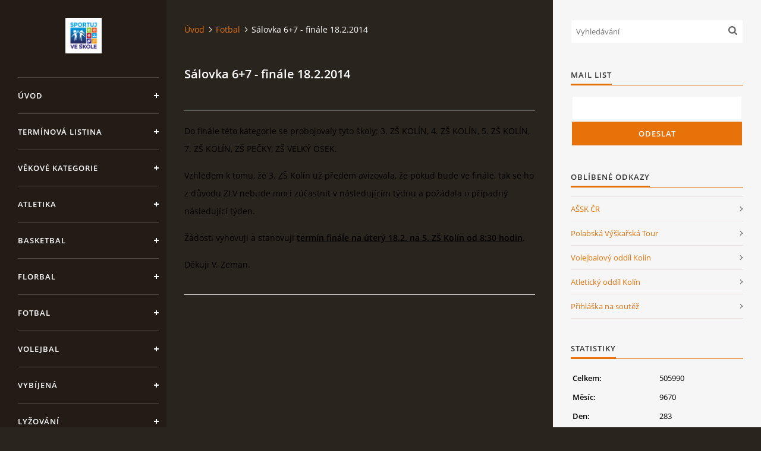

--- FILE ---
content_type: text/html; charset=UTF-8
request_url: https://www.assk-kolin.cz/clanky/fotbal/salovka-6-7---finale-18.2.2014.html
body_size: 4554
content:
<?xml version="1.0" encoding="utf-8"?>
<!DOCTYPE html PUBLIC "-//W3C//DTD XHTML 1.0 Transitional//EN" "http://www.w3.org/TR/xhtml1/DTD/xhtml1-transitional.dtd">
<html lang="cs" xml:lang="cs" xmlns="http://www.w3.org/1999/xhtml" >

<head>

    <meta http-equiv="content-type" content="text/html; charset=utf-8" />
    <meta name="description" content="" />
    <meta name="keywords" content="" />
    <meta name="robots" content="all,follow" />
    <meta name="author" content="www.assk-kolin.cz" />
    <meta name="viewport" content="width=device-width, initial-scale=1">
    
    <title>
        OKRESNÍ RADA AŠSK KOLÍN - Fotbal - Sálovka 6+7 - finále 18.2.2014
    </title>
    <link rel="stylesheet" href="https://s3a.estranky.cz/css/d1000000393.css?nc=1161185430" type="text/css" /><style type="text/css">#header .inner_frame {
background-image: url('/img/ulogo.7.png');
}</style><style type="text/css">#nav-column #logo a { background-image: url('/img/picture/59/%3Adesign%3Alogofirms%3A1000000393%3Asportuj-ve-skole-rgb-2000px.jpg');}</style>
<link rel="stylesheet" href="//code.jquery.com/ui/1.12.1/themes/base/jquery-ui.css">
<script src="//code.jquery.com/jquery-1.12.4.js"></script>
<script src="//code.jquery.com/ui/1.12.1/jquery-ui.js"></script>
<script type="text/javascript" src="https://s3c.estranky.cz/js/ui.js?nc=1" id="index_script" ></script>
			<script type="text/javascript">
				dataLayer = [{
					'subscription': 'true',
				}];
			</script>
			

    <script>
        function toggleMenu(){
            var cw = document.getElementById('column-wrap');
            var b = document.getElementById('menu-button');
            cw.classList.toggle('menu-open');
            b.classList.toggle('menu-open');
        }
    </script>
</head>
<body class=" contact-active">
<!-- Wrapping the whole page, may have fixed or fluid width -->
<div id="whole-page">

    

    <!-- Because of the matter of accessibility (text browsers,
    voice readers) we include a link leading to the page content and
    navigation } you'll probably want to hide them using display: none
    in your stylesheet -->

    <a href="#articles" class="accessibility-links">Jdi na obsah</a>
    <a href="#navigation" class="accessibility-links">Jdi na menu</a>

    <!-- We'll fill the document using horizontal rules thus separating
    the logical chunks of the document apart -->
    <hr />

    

    <!-- Wrapping the document's visible part -->
    <div id="document">
        <div id="in-document">


            <div id="column-wrap">
                <div id="nav-column">
                    <div id="logo">
                        <a href="/"></a>
                    </div>
                    <button type="button" class="navbar-toggle" onclick="toggleMenu()" id="menu-button"></button>
                    <div class="nav-scroll">
                        <div class="nav-scroll-wrap">
                            <!-- Such navigation allows both horizontal and vertical rendering -->
<div id="navigation">
    <div class="inner_frame">
        <h2>Menu
            <span id="nav-decoration" class="decoration"></span>
        </h2>
        <nav>
            <menu class="menu-type-standard">
                <li class="">
  <a href="/">Úvod</a>
     
</li>
<li class="">
  <a href="/clanky/terminova-listina.html">Termínová listina</a>
     
</li>
<li class="">
  <a href="/clanky/vekove-kategorie.html">Věkové kategorie</a>
     
</li>
<li class="">
  <a href="/clanky/atletika/">Atletika</a>
     
</li>
<li class="">
  <a href="/clanky/basketbal/">Basketbal</a>
     
</li>
<li class="">
  <a href="/clanky/florbal/">Florbal</a>
     
</li>
<li class="">
  <a href="/clanky/fotbal/">Fotbal</a>
     
</li>
<li class="">
  <a href="/clanky/volejbal/">Volejbal</a>
     
</li>
<li class="">
  <a href="/clanky/vybijena/">Vybíjená</a>
     
</li>
<li class="">
  <a href="/clanky/lyzovani/">Lyžování</a>
     
</li>
<li class="">
  <a href="/clanky/pohybove-skladby/">Pohybové skladby</a>
     
</li>
<li class="">
  <a href="/clanky/stolni-tenis/">Stolní tenis</a>
     
</li>
<li class="">
  <a href="/clanky/zs-prakticke-a-specialni/">ZŠ praktické a speciální</a>
     
</li>
<li class="">
  <a href="/clanky/ostatni-informace/">Ostatní informace</a>
     
</li>

            </menu>
        </nav>
        <div id="clear6" class="clear">
          &nbsp;
        </div>
    </div>
</div>
<!-- menu ending -->

                            <!-- Portrait -->
  <div id="portrait" class="section">
    <h2>Portrét
      <span id="nav-portrait" class="portrait">
      </span></h2>
    <div class="inner_frame">
      <a href="/">
        <img src="/img/portrait.1.1347008823.jpeg" width="125" height="198" alt="Portrét" /></a>
    </div>
  </div>
<!-- /Portrait -->
<hr />

                            <!-- Contact -->
  <div id="contact-nav" class="section">
    <h2>Kontakt
      <span id="contact-nav-decoration" class="decoration">
      </span></h2>
    <div class="inner_frame">
      <address>
        <p class="contact_name">Okresní rada AŠSK Kolín</p><p class="contact_adress">Brankovická 979<br />
Kolín V, 28002<br />
IČ 72091126</p><p class="contact_phone">mobil: +420 732 107 017</p>
      </address>
    </div>
  </div>
<!-- /Contact -->

                            
                                            <!-- Footer -->
                <div id="footer">
                    <div class="inner_frame">
                        <p>
                            &copy; 2025 eStránky.cz <span class="hide">|</span> <a class="promolink promolink-paid" href="//www.estranky.cz/" title="Tvorba webových stránek zdarma, jednoduše a do 5 minut."><strong>Tvorba webových stránek</strong></a> 
                            
                            
                            
                            
                            
                            
                        </p>
                        
                        
                    </div>
                </div>
                <!-- /Footer -->

                        </div>
                    </div>
                </div>
            </div>

            <!-- body of the page -->
            <div id="body">

                <!-- Possible clearing elements (more through the document) -->
                <div id="clear1" class="clear">
                    &nbsp;
                </div>
                <hr />


                <!-- main page content -->
                <div id="content">
                    <!-- header -->
  <div id="header">
      <div class="title-mobile">
            <h1 class="head-right hidden">
  <a href="https://www.assk-kolin.cz/" title="OKRESNÍ RADA AŠSK KOLÍN" style="display:none;">OKRESNÍ RADA AŠSK KOLÍN</a>
  <span title="OKRESNÍ RADA AŠSK KOLÍN">
  </span>
</h1>
      </div>
     <div class="inner_frame">
        <!-- This construction allows easy image replacement -->
          <div class="title-desktop">
           <h1 class="head-right hidden">
  <a href="https://www.assk-kolin.cz/" title="OKRESNÍ RADA AŠSK KOLÍN" style="display:none;">OKRESNÍ RADA AŠSK KOLÍN</a>
  <span title="OKRESNÍ RADA AŠSK KOLÍN">
  </span>
</h1>
          </div>
        <div id="header-decoration" class="decoration">
        </div>
     </div>
  </div>
<!-- /header -->

                    <!-- Breadcrumb navigation -->
<div id="breadcrumb-nav">
  <a href="/">Úvod</a><a href="/clanky/fotbal/">Fotbal</a><span>Sálovka 6+7 - finále 18.2.2014</span>
</div>
<hr />

                    <!-- Article -->
  <div class="article">
    <!-- With headline can be done anything (i.e. image replacement) -->
<h2>
  <span class="span-a-title">Sálovka 6+7 - finále 18.2.2014</span>
  <span class="decoration" title="Sálovka 6+7 - finále 18.2.2014">
  </span></h2>

    <!--\ u_c_a_message \-->
    <div class="image-intro-wrapper">


</div>
    
    <!-- Text of the article -->
    
    <div class="editor-area">
  <p><span style="color: #000000">Do finále této kategorie se probojovaly tyto školy: 3. ZŠ KOLÍN, 4. ZŠ KOLÍN, 5. ZŠ KOLÍN, 7. ZŠ KOLÍN, ZŠ PEČKY, ZŠ VELKÝ OSEK.<br />
</span></p>
<p><span style="color: #000000">Vzhledem k tomu, že 3. ZŠ Kolín už předem avizovala, že pokud bude ve finále, tak se ho z důvodu ZLV nebude moci zúčastnit v následujícím týdnu a požádala o případný následující týden. </span></p>
<p><span style="color: #000000">Žádosti vyhovuji a stanovuji <u><strong>termín finále na úterý 18.2. na 5. ZŠ Kolín od 8:30 hodin</strong></u>.<br />
</span></p>
<p><span style="color: #000000">Děkuji V. Zeman.</span></p>
  <div class="article-cont-clear clear">
    &nbsp;
  </div>
</div>

    
    

    

    
      
    <!--/ u_c_a_comments /-->
  </div>
<!-- /Article -->
                </div>
                <!-- /main page content -->

                <div id="clear3" class="clear">
                    &nbsp;
                </div>
                <hr />

                <!-- Side column left/right -->
                <div class="column">

                    <!-- Inner column -->
                    <div id="inner-column" class="inner_frame">

                        <!-- Search -->
<div id="search" class="section">
    <div class="inner_frame">
        <form action="https://katalog.estranky.cz/" method="post">
            <fieldset>
                <input type="hidden" id="uid" name="uid" value="1205472" />
                <input name="key" id="key" placeholder="Vyhledávání" />
                <span class="clButton">
            <input type="submit" id="sendsearch" />
          </span>
            </fieldset>
        </form>
    </div>
</div>
<!-- /Search -->
<hr />

                        
                        
                        
                        
                        
                        
                        
                        
                        <!-- Mail list -->
  <div id="mail-list" class="section">
    <h2>Mail list
      <span id="mail-list-decoration" class="decoration">
      </span></h2>
    <div class="inner_frame">
      <form action="#mail-list" method="post">
        <fieldset>
          <input name="mail-list-key" id="mail-list-key" />
          <br />
          <!--/ verification_not_set /-->
          <span class="clButton">
            <input type="submit" id="send-mail-list" value="Odeslat" />
          </span>
        </fieldset>
      </form>
      <span id="mail-list-message"></span>
    </div>
  </div>
<!-- /Mail list -->

                        <!-- Favorite links -->
  <div id="links" class="section">
    <h2>Oblíbené odkazy
        <span id="links-decoration" class="decoration">
        </span></h2>
    <div class="inner_frame">
      <ul>
        <li class="first ">
  <a href="http://www.ftvs.cuni.cz/assk_web/index.php" title="AŠSK ČR">
  AŠSK ČR</a></li><li class="">
  <a href="http://www.sps-kolin.estranky.cz/" title="Polabská Výškařská Tour">
  Polabská Výškařská Tour</a></li><li class="">
  <a href="http://www.skvolejbalkolin.cz/" title="Volejbalový oddíl Kolín">
  Volejbalový oddíl Kolín</a></li><li class="">
  <a href="http://www.sps-kolin.estranky.cz/" title="Atletický oddíl Kolín">
  Atletický oddíl Kolín</a></li><li class="last ">
  <a href="https://www.assk-kolin.cz/file/119/prezencni-listina-soutezicich---podzim-2025.xlsx" title="Přihláška na soutěž">
  Přihláška na soutěž</a></li>
      </ul>
    </div>
  </div>
<!-- /Favorite links -->
<hr />

                        
                        
                        <!-- Stats -->
  <div id="stats" class="section">
    <h2>Statistiky
      <span id="stats-decoration" class="decoration">
      </span></h2>
    <div class="inner_frame">
      <!-- Keeping in mind people with disabilities (summary, caption) as well as worshipers of semantic web -->
      <table summary="Statistiky">

        <tfoot>
          <tr>
            <th scope="row">Online:</th>
            <td>3</td>
          </tr>
        </tfoot>

        <tbody>
          <tr>
            <th scope="row">Celkem:</th>
            <td>505990</td>
          </tr>
          <tr>
            <th scope="row">Měsíc:</th>
            <td>9670</td>
          </tr>
          <tr>
            <th scope="row">Den:</th>
            <td>283</td>
          </tr>
        </tbody>
      </table>
    </div>
  </div>
<!-- Stats -->
<hr />
                        
                    </div>
                    <!-- /Inner column -->

                    <div id="clear4" class="clear">
                        &nbsp;
                    </div>

                </div>
                <!-- /end of first column -->

                <div id="clear5" class="clear">
                    &nbsp;
                </div>
                <hr />

                <div id="decoration1" class="decoration">
                </div>
                <div id="decoration2" class="decoration">
                </div>
                <!-- /Meant for additional graphics inside the body of the page -->
            </div>
            <!-- /body -->

            <div id="clear2" class="clear">
                &nbsp;
            </div>
            <hr />


            <div id="decoration3" class="decoration">
            </div>
            <div id="decoration4" class="decoration">
            </div>
            <!-- /Meant for additional graphics inside the document -->

        </div>
    </div>

    <div id="decoration5" class="decoration">
    </div>
    <div id="decoration6" class="decoration">
    </div>
    <!-- /Meant for additional graphics inside the page -->

    
    <!-- block for board position-->

</div>
<!-- NO GEMIUS -->
</body>
</html>